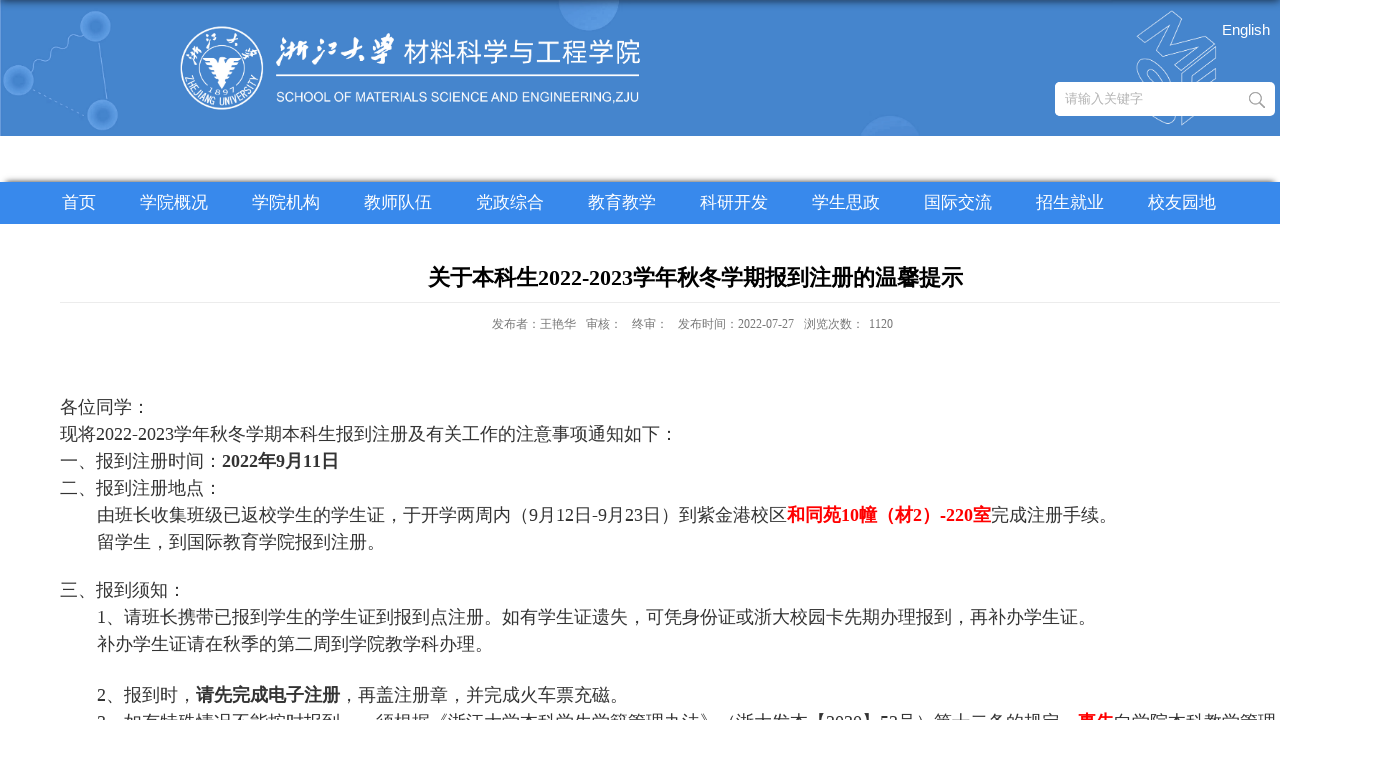

--- FILE ---
content_type: text/html
request_url: https://mse.zju.edu.cn/2022/0905/c51058a2612605/page.htm
body_size: 8258
content:
<!DOCTYPE html>
<html>
<head>
<meta name="description" content="各位同学：现将2022-2023学年秋冬学期本科生报到注册及有关工作的注意事项通知如下：一、报到注册时间：2022年9月11日二、报到注册地点：由班长收集班级已返校学生的学生证，于开学两周内（9月12日-9月23日）到紫金港校区和同苑10幢（材2）-220室完成注册手续。留学生，到国际教育学院报到注册。三、报到须知：1、请班长携带已报到学生的学生证到报到点注册。如有学生证遗失，可凭身份证或浙大校园卡先期办理报到，再补办学生证。补办学生证请在秋季的第二周到学院教学科办理。2、报到时，请先完成电子注册，再盖注册章，并完成火车票充磁。3、如有特殊情况不能按时报到，，须根据《浙江大学本科学生学籍管理办法》（浙大发本【2020】52号）第十二条的规定，事先向学院本科教学管理人员或求是学院相关学园辅导员递交请假单，申请暂缓注册，否则以旷课论处。第四十六条规定：超过学校规定期限未注册超过2周，且未履行暂缓注册手续的，按退学处理。9月10日下午4点前允许邮件递交电子版请假单到:wangyh@zju.edu.cn；9月11日及以后办理请假手续的，须委托同学将有班主任或辅导员签字确认的纸质版请假单交至材料" />

<link type="text/css" href="/_css/_system/system.css" rel="stylesheet"/>
<link type="text/css" href="/_upload/site/1/style/1/1.css" rel="stylesheet"/>
<link type="text/css" href="/_upload/site/02/3d/573/style/542/542.css" rel="stylesheet"/>
<link type="text/css" href="/_js/_portletPlugs/sudyNavi/css/sudyNav.css" rel="stylesheet" />
<link type="text/css" href="/_js/_portletPlugs/datepicker/css/datepicker.css" rel="stylesheet" />
<link type="text/css" href="/_js/_portletPlugs/simpleNews/css/simplenews.css" rel="stylesheet" />

<script language="javascript" src="/_js/jquery.min.js" sudy-wp-context="" sudy-wp-siteId="573"></script>
<script language="javascript" src="/_js/jquery.sudy.wp.visitcount.js"></script>
<script type="text/javascript" src="/_js/_portletPlugs/sudyNavi/jquery.sudyNav.js"></script>
<script type="text/javascript" src="/_js/_portletPlugs/datepicker/js/jquery.datepicker.js"></script>
<script type="text/javascript" src="/_js/_portletPlugs/datepicker/js/datepicker_lang_HK.js"></script>
<link rel="shortcut icon" href="/_upload/tpl/07/ef/2031/template2031/images/favicon.ico"/>
<link rel="bookmark" href="/_upload/tpl/07/ef/2031/template2031/images/favicon.ico"/>
<meta charset="utf-8">
<meta name="renderer" content="webkit" />
<meta http-equiv="X-UA-Compatible" content="IE=edge,chrome=1">
<meta name="viewport" content="width=device-width,user-scalable=0,initial-scale=1.0, minimum-scale=1.0, maximum-scale=1.0"/>
<meta name="viewport" content="width=1270">
<title>关于本科生2022-2023学年秋冬学期报到注册的温馨提示</title>
<meta name="keywords" content="材料科学与工程学院">
<meta name="description" content="浙江大学" >
<script type="text/javascript" src="/_upload/tpl/07/ef/2031/template2031/extends/extends.js"></script>
<link rel="stylesheet" href="/_upload/tpl/07/ef/2031/template2031/style.css" type="text/css" />
<!--[if lt IE 9]>
	<script src="/_upload/tpl/07/ef/2031/template2031/extends/libs/html5.js"></script>
<![endif]-->
</head>
<body class="list">
<!--Start||headTop-->
<div class="wrapper headtop" id="headtop">
	<div class="inner">
		<div class="mod clearfix">
			<!--头部信息-->
			<div class="top-left">
				<div class="site-rale" frag="窗口04">
					
				</div>					
			</div>
			<div class="top-right" >
				<div class="site-lang" frag="窗口05">
					
				</div>				
			</div>			
		</div>
    </div>
</div>
<!--End||headTop-->
<!--Start||head-->
<div class="wrapper header" id="header">
	<div class="inner">
		<div class="mod clearfix">
			<div class="head-left" frag="面板01">
				<!--logo开始-->
				<div class="sitelogo" frag="窗口01" portletmode="simpleSiteAttri">
					<a href="/main.htm" title="返回材料科学与工程学院中文网首页"><img border='0' src='/_upload/site/02/3d/573/logo.png' /><span class="sitetitle"></span></a> 
				</div>
				<!--//logo结束-->
			</div>
			<div class="head-right">
				<div class="site-lang clearfix" frag="窗口02"> 
					
						
						<ul class="clearfix">
							
							<li class="links i1"><a href="https://mse.zju.edu.cn/enmse/" target="_self">English</a> </li>
							
						</ul>
						
					
				</div>
							
			</div>
<!--搜索开始-->
			<div class="wp-panel search-panel panel-3" frag="面板3">
				<div class="wp-window search-window window-3" frag="窗口300" portletmode="search">
					
    <div class="wp_search">
        <table>
            <tr>
                <td height="25px">
                    <input id="keyword" name="keyword" style="width: 150px" class="keyword" type="text" value="请输入关键字" onfocus="if (this.value === '请输入关键字') { this.value = ''; }"
                           onblur="if (this.value === '') { this.value = '请输入关键字'; }" onkeydown="return onKeyEvent(event);"/>
                </td>
                <td>
					<input type="hidden" id="securl" value="/_web/_search/api/search/new.rst?locale=zh_CN&request_locale=zh_CN&_p=YXM9NTczJnQ9MjAzMSZkPTg1MTcmcD0zJmY9MzE0ODUmYT0wJm09U04mfGJubkNvbHVtblZpcnR1YWxOYW1lPTMxNDg1Jg__"/>
                    <input name="btnsearch" class="search" type="submit" value="" onclick="checkValues();"/>
                </td>
            </tr>
        </table>
    </div>

<script>
    function onKeyEvent(event){
        if (event.keyCode != '13') {
            return;
        }
        checkValues();
    }
    function checkValues(){
		var url = $("#securl").val();
        var keyword = $("input[name='keyword']").val();
		if (keyword === '请输入关键字') {
			keyword = ''; 
		}
		if (keyword !== '') {
			keyword = encodeURI(encodeURI(keyword));
			url = url + "&keyword=" + keyword;
		}
        window.open(url);
    }
</script>
				</div>
			</div>
			<!--//搜索结束-->
		</div>
	</div>
</div>
<!--End||head-->
<!--Start||nav-->
<div class="wrapper nav wp-navi" id="nav">
	<div class="inner clearfix">
		<div class="wp-panel">
			<div class="wp-window" frag="窗口1">
				
					
					<ul class="wp-menu">
						
						<li class="menu-item i1"><a class="menu-link" href="http://mse.zju.edu.cn/main.htm" target="_self">首页</a>
							
						</li>
						
						<li class="menu-item i2"><a class="menu-link" href="/50914/list.htm" target="_self">学院概况</a>
							
							<em class="menu-switch-arrow"></em>
							<ul class="sub-menu ">
								
								<li class="sub-item i2-1"><a class="sub-link" href="/50933/list.htm" target="_self">学院介绍</a>
									
								</li>
								
								<li class="sub-item i2-2"><a class="sub-link" href="/50935/list.htm" target="_self">现任领导</a>
									
							<em class="menu-switch-arrow"></em>
							<ul class="sub-menu ">
								
								<li class="sub-item i2-2-1"><a class="sub-link" href="/dzbz/list.htm" target="_self">党政班子</a>
									
								</li>
								
								<li class="sub-item i2-2-2"><a class="sub-link" href="/dwwy/list.htm" target="_self">党委委员</a>
									
								</li>
								
							</ul>
							
								</li>
								
								<li class="sub-item i2-3"><a class="sub-link" href="/jgsz/list.htm" target="_self">机构设置</a>
									
							<em class="menu-switch-arrow"></em>
							<ul class="sub-menu ">
								
								<li class="sub-item i2-3-1"><a class="sub-link" href="/yjswzxjgsz/list.htm" target="_self">研究所、中心机构设置</a>
									
								</li>
								
								<li class="sub-item i2-3-2"><a class="sub-link" href="/zmwyhjg/list.htm" target="_self">专门委员会机构</a>
									
								</li>
								
								<li class="sub-item i2-3-3"><a class="sub-link" href="/qzgl/list.htm" target="_self">群众团体</a>
									
								</li>
								
							</ul>
							
								</li>
								
								<li class="sub-item i2-4"><a class="sub-link" href="/50936/list.htm" target="_self">学院标识</a>
									
								</li>
								
							</ul>
							
						</li>
						
						<li class="menu-item i3"><a class="menu-link" href="/50915/list.htm" target="_self">学院机构</a>
							
							<em class="menu-switch-arrow"></em>
							<ul class="sub-menu ">
								
								<li class="sub-item i3-1"><a class="sub-link" href="/50937/list.htm" target="_self">研究所、中心</a>
									
							<em class="menu-switch-arrow"></em>
							<ul class="sub-menu ">
								
								<li class="sub-item i3-1-1"><a class="sub-link" href="/50939/list.htm" target="_self">研究所</a>
									
								</li>
								
								<li class="sub-item i3-1-2"><a class="sub-link" href="/50940/list.htm" target="_self">研究中心</a>
									
								</li>
								
							</ul>
							
								</li>
								
								<li class="sub-item i3-2"><a class="sub-link" href="/50938/list.htm" target="_self">科研教学基地</a>
									
								</li>
								
							</ul>
							
						</li>
						
						<li class="menu-item i4"><a class="menu-link" href="/50916/list.htm" target="_self">教师队伍</a>
							
							<em class="menu-switch-arrow"></em>
							<ul class="sub-menu ">
								
								<li class="sub-item i4-1"><a class="sub-link" href="/50946/list.htm" target="_self">消息公告</a>
									
								</li>
								
								<li class="sub-item i4-2"><a class="sub-link" href="http://mse.zju.edu.cn/51225/list.htm" target="_self">教师名录</a>
									
							<em class="menu-switch-arrow"></em>
							<ul class="sub-menu ">
								
								<li class="sub-item i4-2-1"><a class="sub-link" href="/51225/list.htm" target="_self">正高职教师</a>
									
								</li>
								
								<li class="sub-item i4-2-2"><a class="sub-link" href="/51226/list.htm" target="_self">副高职教师</a>
									
								</li>
								
								<li class="sub-item i4-2-3"><a class="sub-link" href="/51227/list.htm" target="_self">其他</a>
									
								</li>
								
							</ul>
							
								</li>
								
								<li class="sub-item i4-3"><a class="sub-link" href="/50948/list.htm" target="_self">队伍建设</a>
									
								</li>
								
								<li class="sub-item i4-4"><a class="sub-link" href="/gwzz/list.htm" target="_self">岗位职责</a>
									
							<em class="menu-switch-arrow"></em>
							<ul class="sub-menu ">
								
								<li class="sub-item i4-4-1"><a class="sub-link" href="/zzrsbgsgzzz/list.htm" target="_self">组织人事办公室工作职...</a>
									
								</li>
								
							</ul>
							
								</li>
								
							</ul>
							
						</li>
						
						<li class="menu-item i5"><a class="menu-link" href="/50917/list.htm" target="_self">党政综合</a>
							
							<em class="menu-switch-arrow"></em>
							<ul class="sub-menu ">
								
								<li class="sub-item i5-1"><a class="sub-link" href="/50954/list.htm" target="_self">党建工作</a>
									
							<em class="menu-switch-arrow"></em>
							<ul class="sub-menu ">
								
								<li class="sub-item i5-1-1"><a class="sub-link" href="/50959/list.htm" target="_self">通知公告</a>
									
								</li>
								
								<li class="sub-item i5-1-2"><a class="sub-link" href="/50960/list.htm" target="_self">学习资料</a>
									
								</li>
								
								<li class="sub-item i5-1-3"><a class="sub-link" href="/50962/list.htm" target="_self">文档下载</a>
									
								</li>
								
							</ul>
							
								</li>
								
								<li class="sub-item i5-2"><a class="sub-link" href="/50955/list.htm" target="_self">综合办公室</a>
									
							<em class="menu-switch-arrow"></em>
							<ul class="sub-menu ">
								
								<li class="sub-item i5-2-1"><a class="sub-link" href="/50963/list.htm" target="_self">消息公告</a>
									
								</li>
								
								<li class="sub-item i5-2-2"><a class="sub-link" href="/50964/list.htm" target="_self">规章制度</a>
									
								</li>
								
								<li class="sub-item i5-2-3"><a class="sub-link" href="/50965/list.htm" target="_self">办事指南</a>
									
								</li>
								
								<li class="sub-item i5-2-4"><a class="sub-link" href="/50966/list.htm" target="_self">学院黄页</a>
									
								</li>
								
								<li class="sub-item i5-2-5"><a class="sub-link" href="/nj/list.htm" target="_self">年鉴</a>
									
								</li>
								
							</ul>
							
								</li>
								
								<li class="sub-item i5-3"><a class="sub-link" href="/50956/list.htm" target="_self">纪检工作</a>
									
								</li>
								
								<li class="sub-item i5-4"><a class="sub-link" href="/50957/list.htm" target="_self">实验室管理</a>
									
							<em class="menu-switch-arrow"></em>
							<ul class="sub-menu ">
								
								<li class="sub-item i5-4-1"><a class="sub-link" href="/50969/list.htm" target="_self">实验室简介</a>
									
								</li>
								
								<li class="sub-item i5-4-2"><a class="sub-link" href="/50970/list.htm" target="_self">消息公告</a>
									
								</li>
								
								<li class="sub-item i5-4-3"><a class="sub-link" href="/50971/list.htm" target="_self">办事指南</a>
									
								</li>
								
								<li class="sub-item i5-4-4"><a class="sub-link" href="/50972/list.htm" target="_self">规章制度</a>
									
								</li>
								
								<li class="sub-item i5-4-5"><a class="sub-link" href="/50973/list.htm" target="_self">共享平台</a>
									
								</li>
								
								<li class="sub-item i5-4-6"><a class="sub-link" href="/50974/list.htm" target="_self">实验室安全</a>
									
								</li>
								
								<li class="sub-item i5-4-7"><a class="sub-link" href="/50975/list.htm" target="_self">化学品安全技术说明书</a>
									
								</li>
								
								<li class="sub-item i5-4-8"><a class="sub-link" href="/50976/list.htm" target="_self">操作规程</a>
									
								</li>
								
								<li class="sub-item i5-4-9"><a class="sub-link" href="/gwzz_54587/list.htm" target="_self">岗位职责</a>
									
								</li>
								
								<li class="sub-item i5-4-10"><a class="sub-link" href="/syswjxz/list.htm" target="_self">实验室文件下载</a>
									
								</li>
								
							</ul>
							
								</li>
								
								<li class="sub-item i5-5"><a class="sub-link" href="/50958/list.htm" target="_self">工会</a>
									
							<em class="menu-switch-arrow"></em>
							<ul class="sub-menu ">
								
								<li class="sub-item i5-5-1"><a class="sub-link" href="/50977/list.htm" target="_self">消息公告</a>
									
								</li>
								
								<li class="sub-item i5-5-2"><a class="sub-link" href="/50978/list.htm" target="_self">工会组织结构</a>
									
								</li>
								
								<li class="sub-item i5-5-3"><a class="sub-link" href="/50979/list.htm" target="_self">工会活动图片</a>
									
								</li>
								
								<li class="sub-item i5-5-4"><a class="sub-link" href="/50980/list.htm" target="_self">工会规章制度</a>
									
								</li>
								
							</ul>
							
								</li>
								
								<li class="sub-item i5-6"><a class="sub-link" href="/ywgk/list.htm" target="_self">院务公开</a>
									
							<em class="menu-switch-arrow"></em>
							<ul class="sub-menu ">
								
								<li class="sub-item i5-6-1"><a class="sub-link" href="/50967/list.htm" target="_self">党委文件</a>
									
								</li>
								
								<li class="sub-item i5-6-2"><a class="sub-link" href="/xzwj/list.htm" target="_self">行政文件</a>
									
								</li>
								
								<li class="sub-item i5-6-3"><a class="sub-link" href="/50968/list.htm" target="_self">会议纪要</a>
									
								</li>
								
							</ul>
							
								</li>
								
								<li class="sub-item i5-7"><a class="sub-link" href="/gwzz_54608/list.htm" target="_self">岗位职责</a>
									
								</li>
								
								<li class="sub-item i5-8"><a class="sub-link" href="/clxkszzyk/list.htm" target="_self">材料学科思政资源库</a>
									
								</li>
								
							</ul>
							
						</li>
						
						<li class="menu-item i6"><a class="menu-link" href="/50918/list.htm" target="_self">教育教学</a>
							
							<em class="menu-switch-arrow"></em>
							<ul class="sub-menu ">
								
								<li class="sub-item i6-1"><a class="sub-link" href="/50981/list.htm" target="_self">本科生教学</a>
									
							<em class="menu-switch-arrow"></em>
							<ul class="sub-menu ">
								
								<li class="sub-item i6-1-1"><a class="sub-link" href="/50983/list.htm" target="_self">消息公告</a>
									
								</li>
								
								<li class="sub-item i6-1-2"><a class="sub-link" href="/50984/list.htm" target="_self">培养方案</a>
									
								</li>
								
								<li class="sub-item i6-1-3"><a class="sub-link" href="/50985/list.htm" target="_self">本校推免</a>
									
								</li>
								
								<li class="sub-item i6-1-4"><a class="sub-link" href="/50986/list.htm" target="_self">实践教学</a>
									
								</li>
								
								<li class="sub-item i6-1-5"><a class="sub-link" href="/50987/list.htm" target="_self">文件汇编</a>
									
								</li>
								
								<li class="sub-item i6-1-6"><a class="sub-link" href="/50988/list.htm" target="_self">表格下载</a>
									
								</li>
								
							</ul>
							
								</li>
								
								<li class="sub-item i6-2"><a class="sub-link" href="/50982/list.htm" target="_self">研究生教学</a>
									
							<em class="menu-switch-arrow"></em>
							<ul class="sub-menu ">
								
								<li class="sub-item i6-2-1"><a class="sub-link" href="/50999/list.htm" target="_self">消息公告</a>
									
								</li>
								
								<li class="sub-item i6-2-2"><a class="sub-link" href="/51000/list.htm" target="_self">培养方案</a>
									
								</li>
								
								<li class="sub-item i6-2-3"><a class="sub-link" href="/51001/list.htm" target="_self">学位申请</a>
									
								</li>
								
								<li class="sub-item i6-2-4"><a class="sub-link" href="/51002/list.htm" target="_self">文件汇编</a>
									
								</li>
								
								<li class="sub-item i6-2-5"><a class="sub-link" href="/51003/list.htm" target="_self">表格下载</a>
									
								</li>
								
								<li class="sub-item i6-2-6"><a class="sub-link" href="/fqrzgcss/list.htm" target="_self">非全日制工程硕士</a>
									
								</li>
								
							</ul>
							
								</li>
								
								<li class="sub-item i6-3"><a class="sub-link" href="/gwzz_54593/list.htm" target="_self">岗位职责</a>
									
								</li>
								
							</ul>
							
						</li>
						
						<li class="menu-item i7"><a class="menu-link" href="/50919/list.htm" target="_self">科研开发</a>
							
							<em class="menu-switch-arrow"></em>
							<ul class="sub-menu ">
								
								<li class="sub-item i7-1"><a class="sub-link" href="/51015/list.htm" target="_self">科研动态</a>
									
								</li>
								
								<li class="sub-item i7-2"><a class="sub-link" href="/51010/list.htm" target="_self">通知公告</a>
									
								</li>
								
								<li class="sub-item i7-3"><a class="sub-link" href="/51012/list.htm" target="_self">研究机构</a>
									
								</li>
								
								<li class="sub-item i7-4"><a class="sub-link" href="/51017/list.htm" target="_self">科研成果</a>
									
								</li>
								
								<li class="sub-item i7-5"><a class="sub-link" href="/51011/list.htm" target="_self">科研政策</a>
									
								</li>
								
								<li class="sub-item i7-6"><a class="sub-link" href="/51016/list.htm" target="_self">办事指南</a>
									
								</li>
								
								<li class="sub-item i7-7"><a class="sub-link" href="/51019/list.htm" target="_self">岗位职责</a>
									
								</li>
								
							</ul>
							
						</li>
						
						<li class="menu-item i8"><a class="menu-link" href="/50920/list.htm" target="_self">学生思政</a>
							
							<em class="menu-switch-arrow"></em>
							<ul class="sub-menu ">
								
								<li class="sub-item i8-1"><a class="sub-link" href="/51027/list.htm" target="_self">最新消息</a>
									
								</li>
								
								<li class="sub-item i8-2"><a class="sub-link" href="/51028/list.htm" target="_self">新闻动态</a>
									
								</li>
								
								<li class="sub-item i8-3"><a class="sub-link" href="/51029/list.htm" target="_self">学生党建</a>
									
								</li>
								
								<li class="sub-item i8-4"><a class="sub-link" href="/51030/list.htm" target="_self">团建工作</a>
									
								</li>
								
								<li class="sub-item i8-5"><a class="sub-link" href="/51031/list.htm" target="_self">学生事务</a>
									
								</li>
								
								<li class="sub-item i8-6"><a class="sub-link" href="/51032/list.htm" target="_self">学生组织</a>
									
							<em class="menu-switch-arrow"></em>
							<ul class="sub-menu ">
								
								<li class="sub-item i8-6-1"><a class="sub-link" href="/xsh_51034/list.htm" target="_self">学生会</a>
									
								</li>
								
								<li class="sub-item i8-6-2"><a class="sub-link" href="/ybh/list.htm" target="_self">研博会</a>
									
								</li>
								
							</ul>
							
								</li>
								
								<li class="sub-item i8-7"><a class="sub-link" href="/51033/list.htm" target="_self">文件下载</a>
									
								</li>
								
								<li class="sub-item i8-8"><a class="sub-link" href="/gwzz_56316/list.htm" target="_self">岗位职责</a>
									
								</li>
								
							</ul>
							
						</li>
						
						<li class="menu-item i9"><a class="menu-link" href="/50921/list.htm" target="_self">国际交流</a>
							
							<em class="menu-switch-arrow"></em>
							<ul class="sub-menu ">
								
								<li class="sub-item i9-1"><a class="sub-link" href="/51043/list.htm" target="_self">外事通知</a>
									
								</li>
								
								<li class="sub-item i9-2"><a class="sub-link" href="/51046/list.htm" target="_self">规章制度</a>
									
							<em class="menu-switch-arrow"></em>
							<ul class="sub-menu ">
								
								<li class="sub-item i9-2-1"><a class="sub-link" href="/51276/list.htm" target="_self">教职工</a>
									
								</li>
								
								<li class="sub-item i9-2-2"><a class="sub-link" href="/51277/list.htm" target="_self">研究生</a>
									
								</li>
								
								<li class="sub-item i9-2-3"><a class="sub-link" href="/51278/list.htm" target="_self">本科生</a>
									
								</li>
								
							</ul>
							
								</li>
								
								<li class="sub-item i9-3"><a class="sub-link" href="/51044/list.htm" target="_self">交流动态</a>
									
								</li>
								
								<li class="sub-item i9-4"><a class="sub-link" href="/51047/list.htm" target="_self">因公出国（境）公示</a>
									
								</li>
								
								<li class="sub-item i9-5"><a class="sub-link" href="/51048/list.htm" target="_self">因公回国（境）公示</a>
									
								</li>
								
								<li class="sub-item i9-6"><a class="sub-link" href="/gwzz_54589/list.htm" target="_self">岗位职责</a>
									
								</li>
								
							</ul>
							
						</li>
						
						<li class="menu-item i10"><a class="menu-link" href="/50922/list.htm" target="_self">招生就业</a>
							
							<em class="menu-switch-arrow"></em>
							<ul class="sub-menu ">
								
								<li class="sub-item i10-1"><a class="sub-link" href="/51049/list.htm" target="_self">招生工作</a>
									
							<em class="menu-switch-arrow"></em>
							<ul class="sub-menu ">
								
								<li class="sub-item i10-1-1"><a class="sub-link" href="/bkzs/list.htm" target="_self">本科招生</a>
									
								</li>
								
								<li class="sub-item i10-1-2"><a class="sub-link" href="/yjszs/list.htm" target="_self">研究生招生</a>
									
								</li>
								
							</ul>
							
								</li>
								
								<li class="sub-item i10-2"><a class="sub-link" href="/51050/list.htm" target="_self">就业工作</a>
									
							<em class="menu-switch-arrow"></em>
							<ul class="sub-menu ">
								
								<li class="sub-item i10-2-1"><a class="sub-link" href="/zytz/list.htm" target="_self">重要通知</a>
									
								</li>
								
								<li class="sub-item i10-2-2"><a class="sub-link" href="/51661/list.htm" target="_self">就业资讯</a>
									
								</li>
								
								<li class="sub-item i10-2-3"><a class="sub-link" href="/51662/list.htm" target="_self">就业指导</a>
									
								</li>
								
								<li class="sub-item i10-2-4"><a class="sub-link" href="/jyzdyfwzx/list.htm" target="_self">就业指导与服务中心</a>
									
								</li>
								
							</ul>
							
								</li>
								
							</ul>
							
						</li>
						
						<li class="menu-item i11"><a class="menu-link" href="/50923/list.htm" target="_self">校友园地</a>
							
							<em class="menu-switch-arrow"></em>
							<ul class="sub-menu ">
								
								<li class="sub-item i11-1"><a class="sub-link" href="/51051/list.htm" target="_self">校友动态</a>
									
								</li>
								
								<li class="sub-item i11-2"><a class="sub-link" href="/51052/list.htm" target="_self">活动新闻</a>
									
								</li>
								
								<li class="sub-item i11-3"><a class="sub-link" href="/51053/list.htm" target="_self">校友名录</a>
									
								</li>
								
								<li class="sub-item i11-4"><a class="sub-link" href="/51054/list.htm" target="_self">校友理事会</a>
									
								</li>
								
								<li class="sub-item i11-5"><a class="sub-link" href="/jxjjs/list.htm" target="_self">奖学金介绍</a>
									
								</li>
								
								<li class="sub-item i11-6"><a class="sub-link" href="/51055/list.htm" target="_self">捐赠鸣谢</a>
									
								</li>
								
							</ul>
							
						</li>
						
					</ul>
					
				
			</div>
		</div>
	</div>
</div>
<!--End||nav-->
<!--Start||content-->
<div class="wrapper" id="d-container">
	<div class="inner clearfix">
		<div class="infobox">
			<div class="article" frag="窗口3" portletmode="simpleArticleAttri">
				
				  <h1 class="arti_title">关于本科生2022-2023学年秋冬学期报到注册的温馨提示</h1>
				  <h2 class="arti_title"></h2>
				  <p class="arti_metas"><span class="arti_publisher">发布者：王艳华</span><span class="arti_publisher11">审核：</span><span class="arti_publisher1">终审：</span><span class="arti_update">发布时间：2022-07-27</span><span class="arti_views">浏览次数：<span class="WP_VisitCount" url="/_visitcountdisplay?siteId=573&type=3&articleId=2612605">903</span></span></p>
				  <div class="entry">
					<div class="read"><div class='wp_articlecontent'><style type="text/css"> 	 	</style><p style="text-align:center;line-height:1.5em;margin-top:0.08in;margin-bottom:0in;" class="western"><span style="font-family:方正小标宋简体;font-size:21px;line-height:1.5em;"><br /></span><span style="font-family:方正小标宋简体;font-size:21px;line-height:1.5em;"></span></p><p style="line-height:1.5em;margin-bottom:0in;" class="western"><span style="line-height:1.5em;font-family:仿宋_gb2312, fangsong_gb2312;font-size:18px;">各位同学：</span></p><p style="line-height:1.5em;margin-bottom:0in;" class="western"><span style="line-height:1.5em;font-family:仿宋_gb2312, fangsong_gb2312;font-size:18px;">现将</span><span style="font-family:楷体, serif;font-size:18px;line-height:1.5em;"><span style="line-height:1.5em;font-family:仿宋_gb2312, fangsong_gb2312;font-size:18px;" lang="en-US">2022-2023</span></span><span style="line-height:1.5em;font-family:仿宋_gb2312, fangsong_gb2312;font-size:18px;">学年秋冬学期本科生报到注册及有关工作的注意事项通知如下：</span></p><p style="line-height:1.5em;margin-bottom:0in;" class="western"><span style="line-height:1.5em;font-family:仿宋_gb2312, fangsong_gb2312;font-size:18px;">一、报到注册时间：</span><span style="font-family:楷体, serif;font-size:18px;line-height:1.5em;"><strong><span style="line-height:1.5em;font-family:仿宋_gb2312, fangsong_gb2312;font-size:18px;">20</span></strong></span><span style="font-family:楷体, serif;font-size:18px;line-height:1.5em;"><span style="line-height:1.5em;" lang="en-US"><strong><span style="line-height:1.5em;font-family:仿宋_gb2312, fangsong_gb2312;font-size:18px;">22</span></strong></span></span><span style="font-family:楷体;font-size:18px;line-height:1.5em;"><strong><span style="line-height:1.5em;font-family:仿宋_gb2312, fangsong_gb2312;font-size:18px;">年</span></strong></span><span style="font-family:楷体, serif;font-size:18px;line-height:1.5em;"><strong><span style="line-height:1.5em;font-family:仿宋_gb2312, fangsong_gb2312;font-size:18px;">9</span></strong></span><span style="font-family:楷体;font-size:18px;line-height:1.5em;"><strong><span style="line-height:1.5em;font-family:仿宋_gb2312, fangsong_gb2312;font-size:18px;">月</span></strong></span><span style="font-family:楷体, serif;font-size:18px;line-height:1.5em;"><strong><span style="line-height:1.5em;font-family:仿宋_gb2312, fangsong_gb2312;font-size:18px;">1</span></strong></span><span style="font-family:楷体, serif;font-size:18px;line-height:1.5em;"><span style="line-height:1.5em;" lang="en-US"><strong><span style="line-height:1.5em;font-family:仿宋_gb2312, fangsong_gb2312;font-size:18px;">1</span></strong></span></span><span style="font-family:楷体;font-size:18px;line-height:1.5em;"><strong><span style="line-height:1.5em;font-family:仿宋_gb2312, fangsong_gb2312;font-size:18px;">日</span></strong></span></p><p style="line-height:1.5em;margin-bottom:0in;" class="western"><span style="line-height:1.5em;font-family:仿宋_gb2312, fangsong_gb2312;font-size:18px;">二、报到注册地点：</span></p><p style="text-indent:0.39in;line-height:1.5em;margin-bottom:0in;" class="western"><a name="_GoBack"></a><span style="line-height:1.5em;font-family:仿宋_gb2312, fangsong_gb2312;font-size:18px;">由班长收集班级已返校学生的学生证，于开学两周内（</span><span style="font-family:仿宋, serif;font-size:18px;line-height:1.5em;"><span style="line-height:1.5em;font-family:仿宋_gb2312, fangsong_gb2312;font-size:18px;" lang="en-US">9</span></span><span style="line-height:1.5em;font-family:仿宋_gb2312, fangsong_gb2312;font-size:18px;">月</span><span style="font-family:仿宋, serif;font-size:18px;line-height:1.5em;"><span style="line-height:1.5em;font-family:仿宋_gb2312, fangsong_gb2312;font-size:18px;" lang="en-US">12</span></span><span style="line-height:1.5em;font-family:仿宋_gb2312, fangsong_gb2312;font-size:18px;">日</span><span style="line-height:1.5em;font-family:仿宋_gb2312, fangsong_gb2312;font-size:18px;">-</span><span style="font-family:仿宋, serif;font-size:18px;line-height:1.5em;"><span style="line-height:1.5em;font-family:仿宋_gb2312, fangsong_gb2312;font-size:18px;" lang="en-US">9</span></span><span style="line-height:1.5em;font-family:仿宋_gb2312, fangsong_gb2312;font-size:18px;">月</span><span style="font-family:仿宋, serif;font-size:18px;line-height:1.5em;"><span style="line-height:1.5em;font-family:仿宋_gb2312, fangsong_gb2312;font-size:18px;" lang="en-US">23</span></span><span style="font-family:simsun;line-height:1.5em;"><span style="line-height:1.5em;" lang="zh-CN"><span style="line-height:1.5em;font-family:仿宋_gb2312, fangsong_gb2312;font-size:18px;">日）到</span><span style="font-family:仿宋;font-size:18px;line-height:1.5em;"><span style="line-height:1.5em;font-family:仿宋_gb2312, fangsong_gb2312;font-size:18px;" lang="zh-CN">紫金港</span></span><span style="line-height:1.5em;font-family:仿宋_gb2312, fangsong_gb2312;font-size:18px;">校区</span></span></span><strong><span style="font-family:simsun;line-height:1.5em;"><span style="line-height:1.5em;" lang="zh-CN"><span style="color:#ff0000;font-family:仿宋;font-size:18px;line-height:1.5em;"><span style="line-height:1.5em;font-family:仿宋_gb2312, fangsong_gb2312;font-size:18px;" lang="zh-CN">和同苑</span></span></span></span><span style="color:#ff0000;line-height:1.5em;"><span style="font-family:仿宋, serif;font-size:18px;line-height:1.5em;"><span style="line-height:1.5em;font-family:仿宋_gb2312, fangsong_gb2312;font-size:18px;" lang="en-US">10</span></span><span style="font-family:仿宋;font-size:18px;line-height:1.5em;"><span style="line-height:1.5em;font-family:仿宋_gb2312, fangsong_gb2312;font-size:18px;" lang="zh-CN">幢（材</span></span></span><span style="color:#ff0000;line-height:1.5em;"><span style="font-family:仿宋, serif;font-size:18px;line-height:1.5em;"><span style="line-height:1.5em;font-family:仿宋_gb2312, fangsong_gb2312;font-size:18px;" lang="en-US">2</span></span><span style="font-family:仿宋;font-size:18px;line-height:1.5em;"><span style="line-height:1.5em;font-family:仿宋_gb2312, fangsong_gb2312;font-size:18px;" lang="zh-CN">）</span></span></span><span style="color:#ff0000;font-family:仿宋, serif;font-size:18px;line-height:1.5em;"><span style="line-height:1.5em;font-family:仿宋_gb2312, fangsong_gb2312;font-size:18px;" lang="en-US">-220</span></span><span style="font-family:simsun;line-height:1.5em;"><span style="line-height:1.5em;" lang="zh-CN"><span style="color:#ff0000;line-height:1.5em;font-family:仿宋_gb2312, fangsong_gb2312;font-size:18px;">室</span></span></span></strong><span style="font-family:simsun;line-height:1.5em;"><span style="line-height:1.5em;" lang="zh-CN"><span style="color:#ff0000;line-height:1.5em;font-family:仿宋_gb2312, fangsong_gb2312;font-size:18px;"></span><span style="font-family:仿宋;font-size:18px;line-height:1.5em;"><span style="line-height:1.5em;font-family:仿宋_gb2312, fangsong_gb2312;font-size:18px;" lang="zh-CN">完成注册手续</span></span><span style="line-height:1.5em;font-family:仿宋_gb2312, fangsong_gb2312;font-size:18px;">。</span></span></span></p><p style="text-indent:0.39in;line-height:1.5em;margin-bottom:0in;" class="western"><span style="font-family:simsun;line-height:1.5em;"><span style="line-height:1.5em;" lang="zh-CN"><span style="line-height:1.5em;font-family:仿宋_gb2312, fangsong_gb2312;font-size:18px;">留学生，到国际教育学院报到注册</span><span style="font-family:仿宋;font-size:18px;line-height:1.5em;"><span style="line-height:1.5em;font-family:仿宋_gb2312, fangsong_gb2312;font-size:18px;" lang="zh-CN">。</span></span></span></span></p><p class="western" style="line-height:150%;margin-bottom:0in;"><br /></p><p style="line-height:1.5em;margin-bottom:0in;" class="western"><span style="line-height:1.5em;font-family:仿宋_gb2312, fangsong_gb2312;font-size:18px;">三、报到须知：</span></p><p style="text-indent:0.39in;text-align:left;line-height:1.5em;margin-bottom:0in;"><span style="line-height:1.5em;font-family:仿宋_gb2312, fangsong_gb2312;font-size:18px;">1</span><span style="font-family:simsun;line-height:1.5em;"><span style="line-height:1.5em;" lang="zh-CN"><span style="line-height:1.5em;font-family:仿宋_gb2312, fangsong_gb2312;font-size:18px;">、请</span><span style="font-family:仿宋;font-size:18px;line-height:1.5em;"><span style="line-height:1.5em;font-family:仿宋_gb2312, fangsong_gb2312;font-size:18px;" lang="zh-CN">班长</span></span><span style="line-height:1.5em;font-family:仿宋_gb2312, fangsong_gb2312;font-size:18px;">携带</span><span style="font-family:仿宋;font-size:18px;line-height:1.5em;"><span style="line-height:1.5em;font-family:仿宋_gb2312, fangsong_gb2312;font-size:18px;" lang="zh-CN">已报到学生的</span></span><span style="line-height:1.5em;font-family:仿宋_gb2312, fangsong_gb2312;font-size:18px;">学生证到报到点注册。如有学生证遗失，可凭身份证或浙大校园卡先期办理报到，再补办学生证。</span></span></span></p><p style="text-indent:0.39in;text-align:left;line-height:1.5em;margin-bottom:0in;"><span style="font-family:simsun;line-height:1.5em;"><span style="line-height:1.5em;" lang="zh-CN"><span style="line-height:1.5em;font-family:仿宋_gb2312, fangsong_gb2312;font-size:18px;">补办学生证请在秋季的第二周到</span><span style="font-family:仿宋;font-size:18px;line-height:1.5em;"><span style="line-height:1.5em;font-family:仿宋_gb2312, fangsong_gb2312;font-size:18px;" lang="zh-CN">学院</span></span><span style="line-height:1.5em;font-family:仿宋_gb2312, fangsong_gb2312;font-size:18px;">教学</span><span style="font-family:仿宋;font-size:18px;line-height:1.5em;"><span style="line-height:1.5em;font-family:仿宋_gb2312, fangsong_gb2312;font-size:18px;" lang="zh-CN">科</span></span><span style="line-height:1.5em;font-family:仿宋_gb2312, fangsong_gb2312;font-size:18px;">办理。</span></span></span></p><p style="text-indent:0.14in;widows:2;orphans:2;text-align:left;margin-bottom:0in;"><br /></p><p style="text-indent:0.39in;text-align:left;line-height:1.5em;margin-bottom:0in;"><span style="line-height:1.5em;font-family:仿宋_gb2312, fangsong_gb2312;font-size:18px;">2</span><span style="font-family:simsun;line-height:1.5em;"><span style="line-height:1.5em;" lang="zh-CN"><span style="line-height:1.5em;font-family:仿宋_gb2312, fangsong_gb2312;font-size:18px;">、报到时，</span><span style="font-family:仿宋;font-size:18px;line-height:1.5em;"><strong><span style="line-height:1.5em;font-family:仿宋_gb2312, fangsong_gb2312;font-size:18px;">请先完成电子注册</span></strong></span><span style="line-height:1.5em;font-family:仿宋_gb2312, fangsong_gb2312;font-size:18px;">，再盖注册章，并</span><span style="font-family:仿宋;font-size:18px;line-height:1.5em;"><span style="line-height:1.5em;font-family:仿宋_gb2312, fangsong_gb2312;font-size:18px;" lang="zh-CN">完成</span></span><span style="line-height:1.5em;font-family:仿宋_gb2312, fangsong_gb2312;font-size:18px;">火车票充磁。</span></span></span></p><p style="text-indent:0.39in;text-align:left;line-height:1.5em;margin-bottom:0in;"><span style="line-height:1.5em;font-family:仿宋_gb2312, fangsong_gb2312;font-size:18px;">3</span><span style="line-height:1.5em;font-family:仿宋_gb2312, fangsong_gb2312;font-size:18px;">、如有特殊情况不能按时报到，，须根据《浙江大学本科学生学籍管理办法》（浙大发本【</span><span style="line-height:1.5em;font-family:仿宋_gb2312, fangsong_gb2312;font-size:18px;">2020</span><span style="line-height:1.5em;font-family:仿宋_gb2312, fangsong_gb2312;font-size:18px;">】</span><span style="line-height:1.5em;font-family:仿宋_gb2312, fangsong_gb2312;font-size:18px;">52</span><span style="font-family:simsun;line-height:1.5em;"><span style="line-height:1.5em;" lang="zh-CN"><span style="line-height:1.5em;font-family:仿宋_gb2312, fangsong_gb2312;font-size:18px;">号）第十二条的规定，</span><span style="color:#ff0000;font-family:仿宋;font-size:18px;line-height:1.5em;"><strong><span style="color:#ff0000;line-height:1.5em;font-family:仿宋_gb2312, fangsong_gb2312;font-size:18px;">事先</span></strong></span><span style="line-height:1.5em;font-family:仿宋_gb2312, fangsong_gb2312;font-size:18px;">向学院本科教学管理人员或求是学院相关学园辅导员递交请假单，申请暂缓注册，</span><span style="font-family:仿宋;font-size:18px;line-height:1.5em;"><strong><span style="line-height:1.5em;font-family:仿宋_gb2312, fangsong_gb2312;font-size:18px;">否则以旷课论处</span></strong></span><span style="line-height:1.5em;font-family:仿宋_gb2312, fangsong_gb2312;font-size:18px;">。第四十六条规定：超过学校规定期限未注册超过</span></span></span><span style="line-height:1.5em;font-family:仿宋_gb2312, fangsong_gb2312;font-size:18px;">2</span><span style="font-family:simsun;line-height:1.5em;"><span style="line-height:1.5em;" lang="zh-CN"><span style="line-height:1.5em;font-family:仿宋_gb2312, fangsong_gb2312;font-size:18px;">周，且未履行暂缓注册手续的，</span><span style="font-family:仿宋;font-size:18px;line-height:1.5em;"><strong><span style="line-height:1.5em;font-family:仿宋_gb2312, fangsong_gb2312;font-size:18px;">按退学处理</span></strong></span><span style="line-height:1.5em;font-family:仿宋_gb2312, fangsong_gb2312;font-size:18px;">。</span></span></span></p><p style="text-indent:0.39in;text-align:left;line-height:1.5em;margin-bottom:0in;"><span style="line-height:1.5em;font-family:仿宋_gb2312, fangsong_gb2312;font-size:18px;">9</span><span style="line-height:1.5em;font-family:仿宋_gb2312, fangsong_gb2312;font-size:18px;">月</span><span style="font-family:仿宋, serif;font-size:18px;line-height:1.5em;"><span style="line-height:1.5em;" lang="en-US"><strong><span style="line-height:1.5em;font-family:仿宋_gb2312, fangsong_gb2312;font-size:18px;">10</span></strong></span></span><span style="line-height:1.5em;font-family:仿宋_gb2312, fangsong_gb2312;font-size:18px;">日下午</span><span style="line-height:1.5em;font-family:仿宋_gb2312, fangsong_gb2312;font-size:18px;">4</span><span style="line-height:1.5em;font-family:仿宋_gb2312, fangsong_gb2312;font-size:18px;">点前允许邮件递交电子版请假单到</span><span style="line-height:1.5em;font-family:仿宋_gb2312, fangsong_gb2312;font-size:18px;">: wangyh@zju.edu.cn</span><span style="line-height:1.5em;font-family:仿宋_gb2312, fangsong_gb2312;font-size:18px;">；</span></p><p style="text-indent:0.39in;text-align:left;line-height:1.5em;margin-bottom:0in;"><span style="line-height:1.5em;font-family:仿宋_gb2312, fangsong_gb2312;font-size:18px;">9</span><span style="line-height:1.5em;font-family:仿宋_gb2312, fangsong_gb2312;font-size:18px;">月</span><span style="font-family:仿宋, serif;font-size:18px;line-height:1.5em;"><span style="line-height:1.5em;font-family:仿宋_gb2312, fangsong_gb2312;font-size:18px;" lang="en-US">11</span></span><span style="line-height:1.5em;font-family:仿宋_gb2312, fangsong_gb2312;font-size:18px;">日及以后办理请假手续的，须委托同学将有班主任或辅导员签字确认的纸质版请假单交至材料学院教学科；</span></p><p style="text-indent:0.39in;text-align:left;line-height:1.5em;margin-bottom:0in;"><span style="color:#ff0000;font-family:仿宋;font-size:18px;line-height:1.5em;"><strong><span style="color:#ff0000;line-height:1.5em;font-family:仿宋_gb2312, fangsong_gb2312;font-size:18px;">短信、微信、</span></strong></span><span style="color:#ff0000;line-height:1.5em;"><span style="font-family:仿宋, serif;font-size:18px;line-height:1.5em;"><strong><span style="color:#ff0000;line-height:1.5em;font-family:仿宋_gb2312, fangsong_gb2312;font-size:18px;">QQ</span></strong></span><span style="font-family:仿宋;font-size:18px;line-height:1.5em;"><strong><span style="color:#ff0000;line-height:1.5em;font-family:仿宋_gb2312, fangsong_gb2312;font-size:18px;">、电话请假均无效！！</span></strong></span></span></p><ol class=" list-paddingleft-2" start="4"><li><p style="text-align:left;line-height:1.5em;margin-bottom:0in;" class="western"><span style="line-height:1.5em;font-family:仿宋_gb2312, fangsong_gb2312;font-size:18px;">请假学生在回校后请及时到学院教学科补注册。因病请假复学的须附二级甲等及以上医院的证明。</span></p></li></ol><p class="western" style="widows:2;orphans:2;text-align:left;margin-bottom:0in;"><br /></p><p style="text-indent:0.49in;text-align:left;line-height:1.5em;margin-bottom:0in;" class="western"><span style="color:#ff0000;font-family:仿宋, serif;font-size:18px;line-height:1.5em;"><span style="line-height:1.5em;" lang="en-US"><strong><span style="color:#ff0000;line-height:1.5em;font-family:仿宋_gb2312, fangsong_gb2312;font-size:18px;">9</span></strong></span></span><span style="color:#ff0000;font-family:仿宋;font-size:18px;line-height:1.5em;"><strong><span style="color:#ff0000;line-height:1.5em;font-family:仿宋_gb2312, fangsong_gb2312;font-size:18px;">月</span></strong></span><span style="color:#ff0000;font-family:仿宋, serif;font-size:18px;line-height:1.5em;"><span style="line-height:1.5em;" lang="en-US"><strong><span style="color:#ff0000;line-height:1.5em;font-family:仿宋_gb2312, fangsong_gb2312;font-size:18px;">12</span></strong></span></span><span style="font-family:simsun;line-height:1.5em;"><span style="line-height:1.5em;" lang="zh-CN"><span style="color:#ff0000;font-family:仿宋;font-size:18px;line-height:1.5em;"><strong><span style="color:#ff0000;line-height:1.5em;font-family:仿宋_gb2312, fangsong_gb2312;font-size:18px;">日开始上课</span></strong></span><span style="color:#ff0000;line-height:1.5em;font-family:仿宋_gb2312, fangsong_gb2312;font-size:18px;">。</span></span></span></p><p class="western" style="line-height:150%;margin-bottom:0in;"><br /></p><p style="line-height:1.5em;margin-bottom:0in;" class="western"><span style="line-height:1.5em;font-family:仿宋_gb2312, fangsong_gb2312;font-size:18px;">四、其他有关工作温馨提示：</span></p><p style="text-indent:0.29in;line-height:1.5em;margin-bottom:0in;" class="western"><span style="line-height:1.5em;font-family:仿宋_gb2312, fangsong_gb2312;font-size:18px;">1</span><span style="line-height:1.5em;font-family:仿宋_gb2312, fangsong_gb2312;font-size:18px;">、</span><span style="font-family:楷体, serif;font-size:18px;line-height:1.5em;"><strong><span style="line-height:1.5em;font-family:仿宋_gb2312, fangsong_gb2312;font-size:18px;">9</span></strong></span><span style="font-family:楷体;font-size:18px;line-height:1.5em;"><strong><span style="line-height:1.5em;font-family:仿宋_gb2312, fangsong_gb2312;font-size:18px;">月</span></strong></span><span style="font-family:楷体, serif;font-size:18px;line-height:1.5em;"><span style="line-height:1.5em;" lang="en-US"><strong><span style="line-height:1.5em;font-family:仿宋_gb2312, fangsong_gb2312;font-size:18px;">5</span></strong></span></span><span style="font-family:楷体, serif;font-size:18px;line-height:1.5em;"><strong><span style="line-height:1.5em;font-family:仿宋_gb2312, fangsong_gb2312;font-size:18px;">-</span></strong></span><span style="font-family:楷体, serif;font-size:18px;line-height:1.5em;"><span style="line-height:1.5em;" lang="en-US"><strong><span style="line-height:1.5em;font-family:仿宋_gb2312, fangsong_gb2312;font-size:18px;">11</span></strong></span></span><span style="font-family:楷体;font-size:18px;line-height:1.5em;"><strong><span style="line-height:1.5em;font-family:仿宋_gb2312, fangsong_gb2312;font-size:18px;">日（秋</span></strong></span><span style="font-family:楷体, serif;font-size:18px;line-height:1.5em;"><span style="line-height:1.5em;" lang="en-US"><strong><span style="line-height:1.5em;font-family:仿宋_gb2312, fangsong_gb2312;font-size:18px;">0</span></strong></span></span><span style="font-family:simsun;line-height:1.5em;"><span style="line-height:1.5em;" lang="zh-CN"><span style="font-family:楷体;font-size:18px;line-height:1.5em;"><strong><span style="line-height:1.5em;font-family:仿宋_gb2312, fangsong_gb2312;font-size:18px;">周）</span></strong></span><span style="line-height:1.5em;font-family:仿宋_gb2312, fangsong_gb2312;font-size:18px;">，请各位级本科生进现代教务管理系统核对自己全部课程成绩以及第二</span></span></span><span style="line-height:1.5em;font-family:仿宋_gb2312, fangsong_gb2312;font-size:18px;">/</span><span style="line-height:1.5em;font-family:仿宋_gb2312, fangsong_gb2312;font-size:18px;">三</span><span style="line-height:1.5em;font-family:仿宋_gb2312, fangsong_gb2312;font-size:18px;">/</span><span style="line-height:1.5em;font-family:仿宋_gb2312, fangsong_gb2312;font-size:18px;">四课堂已获学分，及时在现代教务系统办理课程替代，在素质拓展网上办理第二</span><span style="line-height:1.5em;font-family:仿宋_gb2312, fangsong_gb2312;font-size:18px;">/</span><span style="line-height:1.5em;font-family:仿宋_gb2312, fangsong_gb2312;font-size:18px;">三课堂学分项目申请。开学第</span><span style="line-height:1.5em;font-family:仿宋_gb2312, fangsong_gb2312;font-size:18px;">2</span><span style="line-height:1.5em;font-family:仿宋_gb2312, fangsong_gb2312;font-size:18px;">周，学院本科教学科、团委将统一审批。</span></p><p class="western" style="text-indent:0.29in;line-height:150%;margin-bottom:0in;"><br /></p><p style="text-indent:0.29in;line-height:1.5em;margin-bottom:0in;" class="western"><span style="line-height:1.5em;font-family:仿宋_gb2312, fangsong_gb2312;font-size:18px;">2</span><span style="line-height:1.5em;font-family:仿宋_gb2312, fangsong_gb2312;font-size:18px;">、</span><span style="font-family:楷体, serif;font-size:18px;line-height:1.5em;"><strong><span style="line-height:1.5em;font-family:仿宋_gb2312, fangsong_gb2312;font-size:18px;">9</span></strong></span><span style="font-family:楷体;font-size:18px;line-height:1.5em;"><strong><span style="line-height:1.5em;font-family:仿宋_gb2312, fangsong_gb2312;font-size:18px;">月</span></strong></span><span style="font-family:楷体, serif;font-size:18px;line-height:1.5em;"><strong><span style="line-height:1.5em;font-family:仿宋_gb2312, fangsong_gb2312;font-size:18px;">1</span></strong></span><span style="font-family:楷体, serif;font-size:18px;line-height:1.5em;"><span style="line-height:1.5em;" lang="en-US"><strong><span style="line-height:1.5em;font-family:仿宋_gb2312, fangsong_gb2312;font-size:18px;">2</span></strong></span></span><span style="font-family:楷体;font-size:18px;line-height:1.5em;"><strong><span style="line-height:1.5em;font-family:仿宋_gb2312, fangsong_gb2312;font-size:18px;">日（秋</span></strong></span><span style="font-family:楷体, serif;font-size:18px;line-height:1.5em;"><strong><span style="line-height:1.5em;font-family:仿宋_gb2312, fangsong_gb2312;font-size:18px;">1</span></strong></span><span style="font-family:simsun;line-height:1.5em;"><span style="line-height:1.5em;" lang="zh-CN"><span style="font-family:楷体;font-size:18px;line-height:1.5em;"><strong><span style="line-height:1.5em;font-family:仿宋_gb2312, fangsong_gb2312;font-size:18px;">周一）</span></strong></span><span style="line-height:1.5em;font-family:仿宋_gb2312, fangsong_gb2312;font-size:18px;">全体本科生正式上课：请各位同学上课前进教务管理系统核查自己的选课课表，按时上课。</span></span></span></p><p class="western" style="text-indent:0.29in;line-height:150%;margin-bottom:0in;"><br /></p><p style="text-indent:0.29in;line-height:1.5em;margin-bottom:0in;" class="western"><span style="line-height:1.5em;font-family:仿宋_gb2312, fangsong_gb2312;font-size:18px;">3</span><span style="line-height:1.5em;font-family:仿宋_gb2312, fangsong_gb2312;font-size:18px;">、</span><span style="font-family:楷体, serif;font-size:18px;line-height:1.5em;"><strong><span style="line-height:1.5em;font-family:仿宋_gb2312, fangsong_gb2312;font-size:18px;">9</span></strong></span><span style="font-family:楷体;font-size:18px;line-height:1.5em;"><strong><span style="line-height:1.5em;font-family:仿宋_gb2312, fangsong_gb2312;font-size:18px;">月</span></strong></span><span style="font-family:楷体, serif;font-size:18px;line-height:1.5em;"><strong><span style="line-height:1.5em;font-family:仿宋_gb2312, fangsong_gb2312;font-size:18px;">1</span></strong></span><span style="font-family:楷体, serif;font-size:18px;line-height:1.5em;"><span style="line-height:1.5em;" lang="en-US"><strong><span style="line-height:1.5em;font-family:仿宋_gb2312, fangsong_gb2312;font-size:18px;">2</span></strong></span></span><span style="font-family:楷体, serif;font-size:18px;line-height:1.5em;"><strong><span style="line-height:1.5em;font-family:仿宋_gb2312, fangsong_gb2312;font-size:18px;">-2</span></strong></span><span style="font-family:楷体, serif;font-size:18px;line-height:1.5em;"><span style="line-height:1.5em;" lang="en-US"><strong><span style="line-height:1.5em;font-family:仿宋_gb2312, fangsong_gb2312;font-size:18px;">3</span></strong></span></span><span style="font-family:楷体;font-size:18px;line-height:1.5em;"><strong><span style="line-height:1.5em;font-family:仿宋_gb2312, fangsong_gb2312;font-size:18px;">日（秋</span></strong></span><span style="font-family:楷体, serif;font-size:18px;line-height:1.5em;"><strong><span style="line-height:1.5em;font-family:仿宋_gb2312, fangsong_gb2312;font-size:18px;">1-2</span></strong></span><span style="font-family:simsun;line-height:1.5em;"><span style="line-height:1.5em;" lang="zh-CN"><span style="font-family:楷体;font-size:18px;line-height:1.5em;"><strong><span style="line-height:1.5em;font-family:仿宋_gb2312, fangsong_gb2312;font-size:18px;">周）</span></strong></span><span style="line-height:1.5em;font-family:仿宋_gb2312, fangsong_gb2312;font-size:18px;">学院教学科会在秋季第</span></span></span><span style="line-height:1.5em;font-family:仿宋_gb2312, fangsong_gb2312;font-size:18px;">0</span><span style="line-height:1.5em;font-family:仿宋_gb2312, fangsong_gb2312;font-size:18px;">周完成毕业班学生的第一次毕业资格审核。请</span><span style="line-height:1.5em;font-family:仿宋_gb2312, fangsong_gb2312;font-size:18px;">201</span><span style="font-family:楷体, serif;font-size:18px;line-height:1.5em;"><span style="line-height:1.5em;font-family:仿宋_gb2312, fangsong_gb2312;font-size:18px;" lang="en-US">9</span></span><span style="line-height:1.5em;font-family:仿宋_gb2312, fangsong_gb2312;font-size:18px;">级同学根据专业培养方案和学院审核结果在现代教务管理系统进行毕业资格自审，如发现还有未修课程，应及时在秋第</span><span style="line-height:1.5em;font-family:仿宋_gb2312, fangsong_gb2312;font-size:18px;">1</span><span style="line-height:1.5em;font-family:仿宋_gb2312, fangsong_gb2312;font-size:18px;">周进行补选。有问题请到学院教学科咨询。</span></p><p class="western" style="text-indent:0.29in;line-height:150%;margin-bottom:0in;"><br /></p><p style="text-indent:0.29in;line-height:1.5em;margin-bottom:0in;" class="western"><span style="font-family:楷体, serif;font-size:18px;line-height:1.5em;"><span style="line-height:1.5em;font-family:仿宋_gb2312, fangsong_gb2312;font-size:18px;" lang="en-US">4</span></span><span style="font-family:simsun;line-height:1.5em;"><span style="line-height:1.5em;" lang="zh-CN"><span style="font-family:楷体;font-size:18px;line-height:1.5em;"><span style="line-height:1.5em;font-family:仿宋_gb2312, fangsong_gb2312;font-size:18px;" lang="zh-CN">、</span></span><span style="line-height:1.5em;font-family:仿宋_gb2312, fangsong_gb2312;font-size:18px;">请关注院网有关校车票领取的通知，届时请凭本人课程表到曹楼</span></span></span><span style="line-height:1.5em;font-family:仿宋_gb2312, fangsong_gb2312;font-size:18px;">319</span><span style="line-height:1.5em;font-family:仿宋_gb2312, fangsong_gb2312;font-size:18px;">学院本科教学科领取校车票。</span></p><p class="western" style="text-indent:0.25in;line-height:150%;widows:2;orphans:2;text-align:left;margin-bottom:0in;"><br /></p><p style="text-align:left;line-height:1.5em;font-family:仿宋_gb2312, fangsong_gb2312;font-size:18px;margin-bottom:0in;" class="western">&nbsp;&nbsp;</p><p style="text-align:left;line-height:1.5em;margin-bottom:0in;" class="western"><span style="line-height:1.5em;font-family:仿宋_gb2312, fangsong_gb2312;font-size:18px;">附件：</span></p><p class="western" style="line-height:150%;margin-bottom:0in;"><br /></p><p style="text-align:right;line-height:1.5em;margin-bottom:0in;" class="western"><span style="line-height:1.5em;font-family:仿宋_gb2312, fangsong_gb2312;font-size:18px;">材料学院教学科</span></p><p style="text-align:right;line-height:1.5em;margin-bottom:0in;" class="western"><span style="line-height:1.5em;font-family:仿宋_gb2312, fangsong_gb2312;font-size:18px;">20</span><span style="font-family:楷体, serif;font-size:18px;line-height:1.5em;"><span style="line-height:1.5em;font-family:仿宋_gb2312, fangsong_gb2312;font-size:18px;" lang="en-US">22</span></span><span style="line-height:1.5em;font-family:仿宋_gb2312, fangsong_gb2312;font-size:18px;">年</span><span style="line-height:1.5em;font-family:仿宋_gb2312, fangsong_gb2312;font-size:18px;">7</span><span style="line-height:1.5em;font-family:仿宋_gb2312, fangsong_gb2312;font-size:18px;">月</span><span style="font-family:楷体, serif;font-size:18px;line-height:1.5em;"><span style="line-height:1.5em;font-family:仿宋_gb2312, fangsong_gb2312;font-size:18px;" lang="en-US">27</span></span><span style="line-height:1.5em;font-family:仿宋_gb2312, fangsong_gb2312;font-size:18px;">日</span></p><p class="western" style="line-height:150%;text-align:left;margin-bottom:0in;"><br /></p></div></div>
				  </div>
				
			</div>
		</div>
  </div>
</div>
<!--End||content-->
<!--Start||footer-->
<div class="wrapper footer" id="footer">
	<div class="inner">
		<div class="mod clearfix">
                        <div class="ma"><img src="/_upload/tpl/07/ef/2031/template2031/images/erweima.png"></div>
			<div class="foot-left" frag="窗口90" portletmode="simpleSiteAttri">
				<p class="copyright"><span>浙江大学材料科学与工程学院</span></p>
				<p class="copyright"><span>浙大紫金港校区和同苑10幢材2-221室    联系电话：(0571)88982758</span></p>
				<p class="copyright"><span><a href="https://webplus.zju.edu.cn/">管理登录</a></span></p>	
			</div>
			<div class="foot-right">
				<div class="shares">
					<div class="mlink botlinks">
						<div class="links-wrap" frag="窗口80">
							<a class="links-arrow" frag="标题">友情链接</a>
							<div class="link-items">
								<!-- No Data -->
							</div>
						</div>
					</div>
				</div>
			</div>
		</div>
	</div>
</div>
<!--End||footer-->
</body>
<script type="text/javascript" src="/_upload/tpl/07/ef/2031/template2031/js/comcus.js"></script>
<script type="text/javascript" src="/_upload/tpl/07/ef/2031/template2031/js/list.js"></script>
</html>
 <img src="/_visitcount?siteId=573&type=3&articleId=2612605" style="display:none" width="0" height="0"/>

--- FILE ---
content_type: text/html;charset=UTF-8
request_url: https://mse.zju.edu.cn/_visitcountdisplay?siteId=573&type=3&articleId=2612605
body_size: 112
content:
1120
